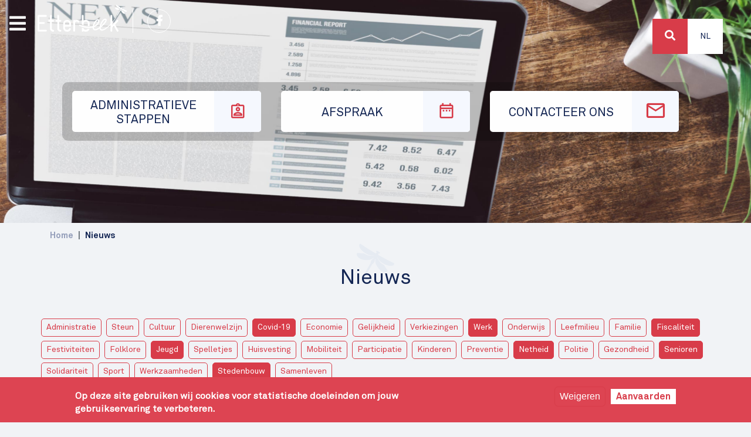

--- FILE ---
content_type: text/html; charset=UTF-8
request_url: https://etterbeek.brussels/nl/actualites?field_category_target_id%5B2%5D=89&field_category_target_id%5B4%5D=204&field_category_target_id%5B5%5D=220&field_category_target_id%5B6%5D=24&field_category_target_id%5B7%5D=221&field_category_target_id%5B8%5D=90&field_category_target_id%5B9%5D=241
body_size: 10767
content:

<!DOCTYPE html>
<html lang="nl" dir="ltr" prefix="content: http://purl.org/rss/1.0/modules/content/  dc: http://purl.org/dc/terms/  foaf: http://xmlns.com/foaf/0.1/  og: http://ogp.me/ns#  rdfs: http://www.w3.org/2000/01/rdf-schema#  schema: http://schema.org/  sioc: http://rdfs.org/sioc/ns#  sioct: http://rdfs.org/sioc/types#  skos: http://www.w3.org/2004/02/skos/core#  xsd: http://www.w3.org/2001/XMLSchema# ">
  <head>
    <meta charset="utf-8" />
<noscript><style>form.antibot * :not(.antibot-message) { display: none !important; }</style>
</noscript><link rel="canonical" href="https://etterbeek.brussels/nl/actualites" />
<meta name="robots" content="index, follow" />
<meta name="MobileOptimized" content="width" />
<meta name="HandheldFriendly" content="true" />
<meta name="viewport" content="width=device-width, initial-scale=1, shrink-to-fit=no" />
<style>div#sliding-popup, div#sliding-popup .eu-cookie-withdraw-banner, .eu-cookie-withdraw-tab {background: #DD4452} div#sliding-popup.eu-cookie-withdraw-wrapper { background: transparent; } #sliding-popup h1, #sliding-popup h2, #sliding-popup h3, #sliding-popup p, #sliding-popup label, #sliding-popup div, .eu-cookie-compliance-more-button, .eu-cookie-compliance-secondary-button, .eu-cookie-withdraw-tab { color: #ffffff;} .eu-cookie-withdraw-tab { border-color: #ffffff;}</style>
<meta http-equiv="x-ua-compatible" content="ie=edge" />
<link rel="icon" href="/sites/default/files/favicon.ico" type="image/vnd.microsoft.icon" />

    <title>Nieuws | Etterbeek</title>
      <!--<meta name="robots" content="noindex" />-->
    <link rel="stylesheet" media="all" href="/sites/default/files/css/css_1XTAevbd_W62uhvrikFZWfLnQGsh1AP3ubZz0wGDX1M.css" />
<link rel="stylesheet" media="all" href="/sites/default/files/css/css_J0m_qpzBMXmN4LwfsZMEjyr7wv7a2uMuo44jJLja69M.css" />

    

      
      <!-- Google tag (gtag.js) -->
      <script async src="https://www.googletagmanager.com/gtag/js?id=G-6DY48438VQ"></script>
      <script>
        window.dataLayer = window.dataLayer || [];
        function gtag(){dataLayer.push(arguments);}
        gtag('js', new Date());

        gtag('config', 'G-6DY48438VQ');
      </script>
  </head>
  <body class="layout-no-sidebars page-view-news path-actualites">
    <a href="#main-content" class="visually-hidden focusable skip-link">
      Overslaan en naar de inhoud gaan
    </a>
    
      <div class="dialog-off-canvas-main-canvas" data-off-canvas-main-canvas>
    <div id="respdebug"></div>
<div id="page-wrapper">
  <div id="page">
    <header id="header" class="header" role="banner" aria-label="Site kop">

  
    <div id="top-wrapper">
      
                  <div class="image single" style="background-image: url(https://etterbeek.brussels/sites/default/files/header/Actualites/Etterbeek_IMG_ACTUALITES.jpg); ">

          </div>

        
              <div class="views-element-container block block-views block-views-blockhome-header-picts-block" id="block-views-block-home-header-picts-block">
      <div><div class="view view-home-header-picts view-id-home_header_picts view-display-id-block js-view-dom-id-0f1f9beace8d7fa2fdb30c7490b35f879002ff6a8ebca87c4c152580392c3e4a">
  
    
      
      <div class="view-content row">
          <div class="views-row">
    


<div class="image" style="background-image: url(/sites/default/files/2021-02/Etterbeek_IMG_Home_3_0.jpg)">
  <div class="location">
    <i class="fas fa-map-marker-alt"></i>
    Jourdanplein
  </div>

</div>


  </div>

    </div>
  
          </div>
</div>

</div>
<div id="logo-wrapper">
    <a href="/nl" title="Home" rel="home" class="navbar-brand">
              <img src="/sites/default/files/logo-white.svg" alt="Home"  />
      
    </a>
  <div id="facebook-wrapper">
    <a href="https://www.facebook.com/1040etterbeek" target="_blank"><i class="fab fa-facebook-f"></i></a>
  </div>
</div>

<nav role="navigation" aria-labelledby="block-top-menu" id="block-top" class="block block-menu navigation menu--top">
            
  <h2 class="visually-hidden" id="block-top-menu">Top</h2>
  

        
<div class="menu-top-bkg">
        <ul id="block-top" class="clearfix nav">
                  <li class="nav-item">
        

                  <a href="/nl/administratieve-stappen" class="nav-link   nav-link--nl-administratieve-stappen">
            <span class="link-label">Administratieve stappen</span>
            <span class="icon-wrapper"><i class="et et-demarche"></i></span>

          </a>
                      </li>
                <li class="nav-item">
        

                  <a href="/nl/rdv/services" class="nav-link   nav-link--nl-rdv-services">
            <span class="link-label">Afspraak</span>
            <span class="icon-wrapper"><i class="et et-rdv"></i></span>

          </a>
                      </li>
                <li class="nav-item">
        

                  <a href="/nl/contact" class="nav-link  icon contact nav-link--nl-contact">
            <span class="link-label">Contacteer ons</span>
            <span class="icon-wrapper"><i class="et et-contact"></i></span>

          </a>
                      </li>
      </ul>
    
</div>


  </nav>


    </div>
          <div id="primary_menu">
          
<div id="bars">
  <i class="fas fa-bars"></i>
</div>
<div class="menu">


<div class="header">
  <div class="logo">
    <img src="/themes/custom/etterbeek_v2/images/logo-white.png" >
  </div>
  <div class="action">
    <i class="fas fa-times"></i>

  </div>
</div>
<div>
<nav role="navigation" aria-labelledby="block-navigationprincipale-menu" id="block-navigationprincipale" class="block block-menu navigation menu--main">
            
  <h2 class="sr-only" id="block-navigationprincipale-menu">Navigation principale</h2>
  

        
              <ul class="clearfix nav navbar-nav">
                    <li class="nav-item">
                          <a href="/nl" class="nav-link nav-link--nl" data-drupal-link-system-path="&lt;front&gt;">Home</a>
              </li>
                <li class="nav-item">
                          <a href="/nl/thema/welzijn-en-vrije-tijd" class="nav-link nav-link--nl-thema-welzijn-en-vrije-tijd" data-drupal-link-system-path="taxonomy/term/26">Welzijn en vrije tijd</a>
              </li>
                <li class="nav-item">
                          <a href="/nl/thema/werk-en-handel" class="nav-link nav-link--nl-thema-werk-en-handel" data-drupal-link-system-path="taxonomy/term/59">Werk en handel</a>
              </li>
                <li class="nav-item">
                          <a href="/nl/thema/leefmilieu-en-stedenbouw" class="nav-link nav-link--nl-thema-leefmilieu-en-stedenbouw" data-drupal-link-system-path="taxonomy/term/60">Leefmilieu en stedenbouw</a>
              </li>
                <li class="nav-item">
                          <a href="/nl/thema/huisvesting-en-mobiliteit" class="nav-link nav-link--nl-thema-huisvesting-en-mobiliteit" data-drupal-link-system-path="taxonomy/term/61">Huisvesting en mobiliteit</a>
              </li>
                <li class="nav-item">
                          <a href="/nl/thema/preventie-en-veiligheid" class="nav-link nav-link--nl-thema-preventie-en-veiligheid" data-drupal-link-system-path="taxonomy/term/62">Preventie en veiligheid</a>
              </li>
                <li class="nav-item">
                          <a href="/nl/thema/politiek-en-participatie" class="nav-link nav-link--nl-thema-politiek-en-participatie" data-drupal-link-system-path="taxonomy/term/63">Politiek en participatie</a>
              </li>
                <li class="nav-item active">
                          <a href="/nl/actualites" class="nav-link active nav-link--nl-actualites" data-drupal-link-system-path="actualites">Nieuws</a>
              </li>
                <li class="nav-item">
                          <a href="/nl/agenda" class="nav-link nav-link--nl-agenda" data-drupal-link-system-path="agenda">Agenda</a>
              </li>
                <li class="nav-item">
                          <a href="/nl/publicaties" class="nav-link nav-link--nl-publicaties" data-drupal-link-system-path="publications">Publicaties</a>
              </li>
        </ul>
  


  </nav>
</div>
</div>


      </div>
    
    <div id="top-header">

        <section class="row region region-top-header">
    
<div class="search-block-form block block-search block-search-form-block"  id="block-etterbeek-v2-search" role="search">
  <div id="search-wrapper">
    <div id="search-button">
      <a>
        <i class="fa fa-search"></i>
      </a>
    </div>
  </div>
  <div class="views-exposed-form block block-views block-views-exposed-filter-blockrecherche-page-1" data-drupal-selector="views-exposed-form-recherche-page-1" id="block-formulaireexposerecherchepage-1">
    
        
          <div class="content">
        
<form action="/nl/recherche" method="get" id="views-exposed-form-recherche-page-1" accept-charset="UTF-8">
  <div class="search-box">
  





  <div class="js-form-item js-form-type-search-api-autocomplete form-type-search-api-autocomplete js-form-item-search-api-fulltext form-item-search-api-fulltext form-no-label mb-3">
                    <input placeholder="Zoeken" data-drupal-selector="edit-search-api-fulltext" data-search-api-autocomplete-search="recherche" class="form-autocomplete form-control" data-autocomplete-path="/nl/search_api_autocomplete/recherche?display=page_1&amp;&amp;filter=search_api_fulltext" type="text" id="edit-search-api-fulltext" name="search_api_fulltext" value="" size="30" maxlength="128" />

                      </div>
<div data-drupal-selector="edit-actions" class="form-actions js-form-wrapper form-wrapper mb-3" id="edit-actions--2"><button data-drupal-selector="edit-submit-recherche" type="submit" id="edit-submit-recherche" value="Zoeken" class="button js-form-submit form-submit btn btn-primary">Zoeken</button>
</div>

</div>

</form>

      </div>
      </div>
</div>


<div class="language-switcher-language-url block block-language block-language-blocklanguage-interface" id="block-selecteurdelangue" role="navigation">
  
    
      <div class="content">
      


  <div class="dropdown ">
    <a class="btn  dropdown-toggle" href="#" role="button" id="dropdownLanguageLink" data-toggle="dropdown"
       aria-haspopup="true" aria-expanded="false" >
      Nl
    </a>

    <div class="dropdown-menu dropdown-menu-right" aria-labelledby="dropdownLanguageLink">          <span hreflang="fr" data-drupal-link-query="{&quot;field_category_target_id&quot;:{&quot;2&quot;:&quot;89&quot;,&quot;4&quot;:&quot;204&quot;,&quot;5&quot;:&quot;220&quot;,&quot;6&quot;:&quot;24&quot;,&quot;7&quot;:&quot;221&quot;,&quot;8&quot;:&quot;90&quot;,&quot;9&quot;:&quot;241&quot;}}" data-drupal-link-system-path="actualites" class="fr nav-link dropdown-item">
            <a href="/fr/actualites?field_category_target_id%5B2%5D=89&amp;field_category_target_id%5B4%5D=204&amp;field_category_target_id%5B5%5D=220&amp;field_category_target_id%5B6%5D=24&amp;field_category_target_id%5B7%5D=221&amp;field_category_target_id%5B8%5D=90&amp;field_category_target_id%5B9%5D=241" class="language-link" hreflang="fr" data-drupal-link-query="{&quot;field_category_target_id&quot;:{&quot;2&quot;:&quot;89&quot;,&quot;4&quot;:&quot;204&quot;,&quot;5&quot;:&quot;220&quot;,&quot;6&quot;:&quot;24&quot;,&quot;7&quot;:&quot;221&quot;,&quot;8&quot;:&quot;90&quot;,&quot;9&quot;:&quot;241&quot;}}" data-drupal-link-system-path="actualites">Fr</a>
          </span>
        </div>
  </div>



    </div>
  </div>

  </section>

    </div>
      </header>
          <div class="highlighted">
        <aside class="container section clearfix" role="complementary">
            <div data-drupal-messages-fallback class="hidden"></div>


        </aside>
      </div>
                    <div id="main-wrapper" class="layout-main-wrapper clearfix">
              <div id="main" class="container">
            <div id="block-etterbeek-v2-breadcrumbs" class="block block-system block-system-breadcrumb-block">
  
    
      <div class="content">
      

  <nav role="navigation" aria-label="breadcrumb">
    <ol class="breadcrumb">
                  <li class="breadcrumb-item">
          <a href="/nl">Home</a>
        </li>
                        <li class="breadcrumb-item active">
          Nieuws
        </li>
              </ol>
  </nav>

    </div>
  </div>



          <div>
            <div class="title-wrapper">
              <svg id="bcaedb67-cf38-49b2-935d-45ac54b52507"  xmlns="http://www.w3.org/2000/svg"
     xmlns:xlink="http://www.w3.org/1999/xlink" width="55.39mm" height="50.8mm" viewBox="0 0 157 144">
  <defs>
    <mask id="b6d56738-c4c2-47a8-98b1-66dc35a23730" x="0" y="-2" width="157" height="146" maskUnits="userSpaceOnUse">
      <g transform="translate(0 0)">
        <g id="a0539152-e9ba-4811-abf5-d96e8c356df6" >
          <polygon id="b68ff673-95e4-4029-a89c-fd9fa169846d"  points="0 -2 157 -2 157 142 0 142 0 -2"
                   style="fill:#fff;fill-rule:evenodd"/>
        </g>
      </g>
    </mask>
  </defs>
  <g style="mask:url(#b6d56738-c4c2-47a8-98b1-66dc35a23730)">
    <path id="e2da5322-69e1-4496-b6a8-ad7c2101868d"
          d="M91,31.77a5.24,5.24,0,0,0-4-.52,2.85,2.85,0,0,0-1.38-2,2.94,2.94,0,0,0-2.94,5.1,3,3,0,0,0,.81.28,5.28,5.28,0,0,0-.23,3,7.86,7.86,0,0,0-4.51,2.47C75.63,38.22,29.38,10.33,17.85,1.22,8.67-6-.46,20.4,43.82,43.43c10.87,5.64,23.12,5.15,30,4.21-.07.17-.14.32-.21.48-5.12,1.17-20.46,3.81-34-2.77C36.2,43.68,33.1,42,30.26,40.24c-10.61-.39-20.21-.94-25.2-1.77-11.59-1.91-5.79,33.07,44,29.2C57.3,67,64.62,62.9,70.2,58.58A16.52,16.52,0,0,0,70,62c-3.07.66-6.66,3.64-9.21,8.07-2.15,3.74-3,7.62-2.69,10.55L25.42,137.3c-1.32,2.29-.8,5.08,1.16,6.22s4.63.19,6-2.11L65.18,84.75c2.71-1.15,5.61-3.87,7.77-7.61,2.55-4.43,3.33-9,2.37-12a17,17,0,0,0,2.86-1.92c-1,7-.85,15.42,2.7,22.87,21.56,45.16,54.7,32.7,47.25,23.59-3.21-3.91-8.49-12-14.13-21-2.9-1.62-5.94-3.46-9.1-5.6C92.45,74.65,87.06,60,85.51,55l.31-.42C88.46,61,94.16,71.9,104.46,78.51c42.05,26.92,60.32,5.77,49.47,1.43-13.64-5.45-60.86-31.62-64-33.37a7.86,7.86,0,0,0-.11-5.15,5.46,5.46,0,0,0,2.45-1.69,2.91,2.91,0,0,0,.64.57,2.94,2.94,0,0,0,4-1.08,3,3,0,0,0-1.07-4,2.91,2.91,0,0,0-2.42-.2A5.23,5.23,0,0,0,91,31.77Z"
          transform="translate(0 0)" style="fill:#fff;fill-rule:evenodd;opacity:0.0501069575548172;isolation:isolate"/>
  </g>
</svg>
              <h1 class="title">Nieuws</h1>
            </div>

          </div>
          <div class="row row-offcanvas row-offcanvas-left clearfix">
              <main class="main-content col" id="content" role="main" >
                <section class="section">
                  <a id="main-content" tabindex="-1"></a>
                    <div class="views-exposed-form bef-exposed-form block block-views block-views-exposed-filter-blocknews-page-1" data-bef-auto-submit-full-form="" data-bef-auto-submit="" data-bef-auto-submit-delay="500" data-drupal-selector="views-exposed-form-news-page-1" id="block-formulaireexposenewspage-1">
  
    
      <div class="content">
      
<form action="/nl/actualites" method="get" id="views-exposed-form-news-page-1" accept-charset="UTF-8">
  <div class="row">
  





  <div class="js-form-item js-form-type-select form-type-select js-form-item-field-category-target-id form-item-field-category-target-id mb-3">
          
                    <input type="hidden" name="field_category_target_id[90]" value="90" />
<input type="hidden" name="field_category_target_id[204]" value="204" />
<input type="hidden" name="field_category_target_id[241]" value="241" />
<input type="hidden" name="field_category_target_id[89]" value="89" />
<input type="hidden" name="field_category_target_id[221]" value="221" />
<input type="hidden" name="field_category_target_id[220]" value="220" />
<input type="hidden" name="field_category_target_id[24]" value="24" />
<div class="bef-links-use-ajax form-select bef-links" data-drupal-selector="edit-field-category-target-id" multiple="multiple" name="field_category_target_id" id="edit-field-category-target-id--2" size="9">
                    <ul><li><a href="/nl/actualites?field_category_target_id%5B2%5D=89&amp;field_category_target_id%5B4%5D=204&amp;field_category_target_id%5B5%5D=220&amp;field_category_target_id%5B6%5D=24&amp;field_category_target_id%5B7%5D=221&amp;field_category_target_id%5B8%5D=90&amp;field_category_target_id%5B9%5D=241&amp;field_category_target_id%5B10%5D=206" id="edit-field-category-target-id-206" name="field_category_target_id[206]" class="bef-link">Administratie</a>                      <li><a href="/nl/actualites?field_category_target_id%5B2%5D=89&amp;field_category_target_id%5B4%5D=204&amp;field_category_target_id%5B5%5D=220&amp;field_category_target_id%5B6%5D=24&amp;field_category_target_id%5B7%5D=221&amp;field_category_target_id%5B8%5D=90&amp;field_category_target_id%5B9%5D=241&amp;field_category_target_id%5B10%5D=216" id="edit-field-category-target-id-216" name="field_category_target_id[216]" class="bef-link">Steun</a>                      <li><a href="/nl/actualites?field_category_target_id%5B2%5D=89&amp;field_category_target_id%5B4%5D=204&amp;field_category_target_id%5B5%5D=220&amp;field_category_target_id%5B6%5D=24&amp;field_category_target_id%5B7%5D=221&amp;field_category_target_id%5B8%5D=90&amp;field_category_target_id%5B9%5D=241&amp;field_category_target_id%5B10%5D=217" id="edit-field-category-target-id-217" name="field_category_target_id[217]" class="bef-link">Cultuur</a>                      <li><a href="/nl/actualites?field_category_target_id%5B2%5D=89&amp;field_category_target_id%5B4%5D=204&amp;field_category_target_id%5B5%5D=220&amp;field_category_target_id%5B6%5D=24&amp;field_category_target_id%5B7%5D=221&amp;field_category_target_id%5B8%5D=90&amp;field_category_target_id%5B9%5D=241&amp;field_category_target_id%5B10%5D=22" id="edit-field-category-target-id-22" name="field_category_target_id[22]" class="bef-link">Dierenwelzijn</a>                      <li><a href="/nl/actualites?field_category_target_id%5B2%5D=89&amp;field_category_target_id%5B4%5D=204&amp;field_category_target_id%5B5%5D=220&amp;field_category_target_id%5B6%5D=24&amp;field_category_target_id%5B7%5D=221&amp;field_category_target_id%5B9%5D=241" id="edit-field-category-target-id-90" name="field_category_target_id[90]" class="bef-link bef-link--selected">Covid-19</a>                      <li><a href="/nl/actualites?field_category_target_id%5B2%5D=89&amp;field_category_target_id%5B4%5D=204&amp;field_category_target_id%5B5%5D=220&amp;field_category_target_id%5B6%5D=24&amp;field_category_target_id%5B7%5D=221&amp;field_category_target_id%5B8%5D=90&amp;field_category_target_id%5B9%5D=241&amp;field_category_target_id%5B10%5D=205" id="edit-field-category-target-id-205" name="field_category_target_id[205]" class="bef-link">Economie</a>                      <li><a href="/nl/actualites?field_category_target_id%5B2%5D=89&amp;field_category_target_id%5B4%5D=204&amp;field_category_target_id%5B5%5D=220&amp;field_category_target_id%5B6%5D=24&amp;field_category_target_id%5B7%5D=221&amp;field_category_target_id%5B8%5D=90&amp;field_category_target_id%5B9%5D=241&amp;field_category_target_id%5B10%5D=228" id="edit-field-category-target-id-228" name="field_category_target_id[228]" class="bef-link">Gelijkheid</a>                      <li><a href="/nl/actualites?field_category_target_id%5B2%5D=89&amp;field_category_target_id%5B4%5D=204&amp;field_category_target_id%5B5%5D=220&amp;field_category_target_id%5B6%5D=24&amp;field_category_target_id%5B7%5D=221&amp;field_category_target_id%5B8%5D=90&amp;field_category_target_id%5B9%5D=241&amp;field_category_target_id%5B10%5D=240" id="edit-field-category-target-id-240" name="field_category_target_id[240]" class="bef-link">Verkiezingen</a>                      <li><a href="/nl/actualites?field_category_target_id%5B2%5D=89&amp;field_category_target_id%5B5%5D=220&amp;field_category_target_id%5B6%5D=24&amp;field_category_target_id%5B7%5D=221&amp;field_category_target_id%5B8%5D=90&amp;field_category_target_id%5B9%5D=241" id="edit-field-category-target-id-204" name="field_category_target_id[204]" class="bef-link bef-link--selected">Werk</a>                      <li><a href="/nl/actualites?field_category_target_id%5B2%5D=89&amp;field_category_target_id%5B4%5D=204&amp;field_category_target_id%5B5%5D=220&amp;field_category_target_id%5B6%5D=24&amp;field_category_target_id%5B7%5D=221&amp;field_category_target_id%5B8%5D=90&amp;field_category_target_id%5B9%5D=241&amp;field_category_target_id%5B10%5D=214" id="edit-field-category-target-id-214" name="field_category_target_id[214]" class="bef-link">Onderwijs</a>                      <li><a href="/nl/actualites?field_category_target_id%5B2%5D=89&amp;field_category_target_id%5B4%5D=204&amp;field_category_target_id%5B5%5D=220&amp;field_category_target_id%5B6%5D=24&amp;field_category_target_id%5B7%5D=221&amp;field_category_target_id%5B8%5D=90&amp;field_category_target_id%5B9%5D=241&amp;field_category_target_id%5B10%5D=23" id="edit-field-category-target-id-23" name="field_category_target_id[23]" class="bef-link">Leefmilieu</a>                      <li><a href="/nl/actualites?field_category_target_id%5B2%5D=89&amp;field_category_target_id%5B4%5D=204&amp;field_category_target_id%5B5%5D=220&amp;field_category_target_id%5B6%5D=24&amp;field_category_target_id%5B7%5D=221&amp;field_category_target_id%5B8%5D=90&amp;field_category_target_id%5B9%5D=241&amp;field_category_target_id%5B10%5D=243" id="edit-field-category-target-id-243" name="field_category_target_id[243]" class="bef-link">Familie</a>                      <li><a href="/nl/actualites?field_category_target_id%5B2%5D=89&amp;field_category_target_id%5B4%5D=204&amp;field_category_target_id%5B5%5D=220&amp;field_category_target_id%5B6%5D=24&amp;field_category_target_id%5B7%5D=221&amp;field_category_target_id%5B8%5D=90" id="edit-field-category-target-id-241" name="field_category_target_id[241]" class="bef-link bef-link--selected">Fiscaliteit</a>                      <li><a href="/nl/actualites?field_category_target_id%5B2%5D=89&amp;field_category_target_id%5B4%5D=204&amp;field_category_target_id%5B5%5D=220&amp;field_category_target_id%5B6%5D=24&amp;field_category_target_id%5B7%5D=221&amp;field_category_target_id%5B8%5D=90&amp;field_category_target_id%5B9%5D=241&amp;field_category_target_id%5B10%5D=219" id="edit-field-category-target-id-219" name="field_category_target_id[219]" class="bef-link">Festiviteiten</a>                      <li><a href="/nl/actualites?field_category_target_id%5B2%5D=89&amp;field_category_target_id%5B4%5D=204&amp;field_category_target_id%5B5%5D=220&amp;field_category_target_id%5B6%5D=24&amp;field_category_target_id%5B7%5D=221&amp;field_category_target_id%5B8%5D=90&amp;field_category_target_id%5B9%5D=241&amp;field_category_target_id%5B10%5D=21" id="edit-field-category-target-id-21" name="field_category_target_id[21]" class="bef-link">Folklore</a>                      <li><a href="/nl/actualites?field_category_target_id%5B4%5D=204&amp;field_category_target_id%5B5%5D=220&amp;field_category_target_id%5B6%5D=24&amp;field_category_target_id%5B7%5D=221&amp;field_category_target_id%5B8%5D=90&amp;field_category_target_id%5B9%5D=241" id="edit-field-category-target-id-89" name="field_category_target_id[89]" class="bef-link bef-link--selected">Jeugd</a>                      <li><a href="/nl/actualites?field_category_target_id%5B2%5D=89&amp;field_category_target_id%5B4%5D=204&amp;field_category_target_id%5B5%5D=220&amp;field_category_target_id%5B6%5D=24&amp;field_category_target_id%5B7%5D=221&amp;field_category_target_id%5B8%5D=90&amp;field_category_target_id%5B9%5D=241&amp;field_category_target_id%5B10%5D=213" id="edit-field-category-target-id-213" name="field_category_target_id[213]" class="bef-link">Spelletjes</a>                      <li><a href="/nl/actualites?field_category_target_id%5B2%5D=89&amp;field_category_target_id%5B4%5D=204&amp;field_category_target_id%5B5%5D=220&amp;field_category_target_id%5B6%5D=24&amp;field_category_target_id%5B7%5D=221&amp;field_category_target_id%5B8%5D=90&amp;field_category_target_id%5B9%5D=241&amp;field_category_target_id%5B10%5D=225" id="edit-field-category-target-id-225" name="field_category_target_id[225]" class="bef-link">Huisvesting</a>                      <li><a href="/nl/actualites?field_category_target_id%5B2%5D=89&amp;field_category_target_id%5B4%5D=204&amp;field_category_target_id%5B5%5D=220&amp;field_category_target_id%5B6%5D=24&amp;field_category_target_id%5B7%5D=221&amp;field_category_target_id%5B8%5D=90&amp;field_category_target_id%5B9%5D=241&amp;field_category_target_id%5B10%5D=208" id="edit-field-category-target-id-208" name="field_category_target_id[208]" class="bef-link">Mobiliteit</a>                      <li><a href="/nl/actualites?field_category_target_id%5B2%5D=89&amp;field_category_target_id%5B4%5D=204&amp;field_category_target_id%5B5%5D=220&amp;field_category_target_id%5B6%5D=24&amp;field_category_target_id%5B7%5D=221&amp;field_category_target_id%5B8%5D=90&amp;field_category_target_id%5B9%5D=241&amp;field_category_target_id%5B10%5D=20" id="edit-field-category-target-id-20" name="field_category_target_id[20]" class="bef-link">Participatie</a>                      <li><a href="/nl/actualites?field_category_target_id%5B2%5D=89&amp;field_category_target_id%5B4%5D=204&amp;field_category_target_id%5B5%5D=220&amp;field_category_target_id%5B6%5D=24&amp;field_category_target_id%5B7%5D=221&amp;field_category_target_id%5B8%5D=90&amp;field_category_target_id%5B9%5D=241&amp;field_category_target_id%5B10%5D=232" id="edit-field-category-target-id-232" name="field_category_target_id[232]" class="bef-link">Kinderen</a>                      <li><a href="/nl/actualites?field_category_target_id%5B2%5D=89&amp;field_category_target_id%5B4%5D=204&amp;field_category_target_id%5B5%5D=220&amp;field_category_target_id%5B6%5D=24&amp;field_category_target_id%5B7%5D=221&amp;field_category_target_id%5B8%5D=90&amp;field_category_target_id%5B9%5D=241&amp;field_category_target_id%5B10%5D=215" id="edit-field-category-target-id-215" name="field_category_target_id[215]" class="bef-link">Preventie</a>                      <li><a href="/nl/actualites?field_category_target_id%5B2%5D=89&amp;field_category_target_id%5B4%5D=204&amp;field_category_target_id%5B5%5D=220&amp;field_category_target_id%5B6%5D=24&amp;field_category_target_id%5B8%5D=90&amp;field_category_target_id%5B9%5D=241" id="edit-field-category-target-id-221" name="field_category_target_id[221]" class="bef-link bef-link--selected">Netheid</a>                      <li><a href="/nl/actualites?field_category_target_id%5B2%5D=89&amp;field_category_target_id%5B4%5D=204&amp;field_category_target_id%5B5%5D=220&amp;field_category_target_id%5B6%5D=24&amp;field_category_target_id%5B7%5D=221&amp;field_category_target_id%5B8%5D=90&amp;field_category_target_id%5B9%5D=241&amp;field_category_target_id%5B10%5D=218" id="edit-field-category-target-id-218" name="field_category_target_id[218]" class="bef-link">Politie</a>                      <li><a href="/nl/actualites?field_category_target_id%5B2%5D=89&amp;field_category_target_id%5B4%5D=204&amp;field_category_target_id%5B5%5D=220&amp;field_category_target_id%5B6%5D=24&amp;field_category_target_id%5B7%5D=221&amp;field_category_target_id%5B8%5D=90&amp;field_category_target_id%5B9%5D=241&amp;field_category_target_id%5B10%5D=87" id="edit-field-category-target-id-87" name="field_category_target_id[87]" class="bef-link">Gezondheid</a>                      <li><a href="/nl/actualites?field_category_target_id%5B2%5D=89&amp;field_category_target_id%5B4%5D=204&amp;field_category_target_id%5B6%5D=24&amp;field_category_target_id%5B7%5D=221&amp;field_category_target_id%5B8%5D=90&amp;field_category_target_id%5B9%5D=241" id="edit-field-category-target-id-220" name="field_category_target_id[220]" class="bef-link bef-link--selected">Senioren</a>                      <li><a href="/nl/actualites?field_category_target_id%5B2%5D=89&amp;field_category_target_id%5B4%5D=204&amp;field_category_target_id%5B5%5D=220&amp;field_category_target_id%5B6%5D=24&amp;field_category_target_id%5B7%5D=221&amp;field_category_target_id%5B8%5D=90&amp;field_category_target_id%5B9%5D=241&amp;field_category_target_id%5B10%5D=260" id="edit-field-category-target-id-260" name="field_category_target_id[260]" class="bef-link">Solidariteit</a>                      <li><a href="/nl/actualites?field_category_target_id%5B2%5D=89&amp;field_category_target_id%5B4%5D=204&amp;field_category_target_id%5B5%5D=220&amp;field_category_target_id%5B6%5D=24&amp;field_category_target_id%5B7%5D=221&amp;field_category_target_id%5B8%5D=90&amp;field_category_target_id%5B9%5D=241&amp;field_category_target_id%5B10%5D=209" id="edit-field-category-target-id-209" name="field_category_target_id[209]" class="bef-link">Sport</a>                      <li><a href="/nl/actualites?field_category_target_id%5B2%5D=89&amp;field_category_target_id%5B4%5D=204&amp;field_category_target_id%5B5%5D=220&amp;field_category_target_id%5B6%5D=24&amp;field_category_target_id%5B7%5D=221&amp;field_category_target_id%5B8%5D=90&amp;field_category_target_id%5B9%5D=241&amp;field_category_target_id%5B10%5D=88" id="edit-field-category-target-id-88" name="field_category_target_id[88]" class="bef-link">Werkzaamheden</a>                      <li><a href="/nl/actualites?field_category_target_id%5B2%5D=89&amp;field_category_target_id%5B4%5D=204&amp;field_category_target_id%5B5%5D=220&amp;field_category_target_id%5B7%5D=221&amp;field_category_target_id%5B8%5D=90&amp;field_category_target_id%5B9%5D=241" id="edit-field-category-target-id-24" name="field_category_target_id[24]" class="bef-link bef-link--selected">Stedenbouw</a>                      <li><a href="/nl/actualites?field_category_target_id%5B2%5D=89&amp;field_category_target_id%5B4%5D=204&amp;field_category_target_id%5B5%5D=220&amp;field_category_target_id%5B6%5D=24&amp;field_category_target_id%5B7%5D=221&amp;field_category_target_id%5B8%5D=90&amp;field_category_target_id%5B9%5D=241&amp;field_category_target_id%5B10%5D=259" id="edit-field-category-target-id-259" name="field_category_target_id[259]" class="bef-link">Samenleven</a></li></ul>      </div>

                      </div>
<div data-drupal-selector="edit-actions" class="form-actions js-form-wrapper form-wrapper mb-3" id="edit-actions--3"><button data-bef-auto-submit-click="" class="js-hide button js-form-submit form-submit btn btn-primary" data-drupal-selector="edit-submit-news-2" type="submit" id="edit-submit-news--2" value="Apply">Apply</button>
</div>

</div>

</form>

    </div>
  </div>
<div id="block-etterbeek-v2-content" class="block block-system block-system-main-block">
  
    
      <div class="content">
      <div class="views-element-container"><div class="view view-news view-id-news view-display-id-page_1 js-view-dom-id-29bdb8bad370fb395b923082df49de952a58509dc6243ad9a00ba94cacf4c25f">
  
    
      
      <div class="view-content row wall">
      <div data-drupal-views-infinite-scroll-content-wrapper class="views-infinite-scroll-content-wrapper clearfix">



    <div class="col-md-4 views-row">
    
<div class="news" data-type="">
  <div class="image">
      <a href="/nl/nieuws/fiscaliteit/2026-01-15/een-gerichte-taxshift-om-de-gemeentelijke-financien-in-evenwicht-te"><img loading="lazy" src="/sites/default/files/styles/thumb/public/actualites/images/2026-01/20260208_IJ_taxshift_shutterstock_2647185817_news.jpg?itok=Kh2Ldd1q" width="480" height="480" alt="" typeof="foaf:Image" class="image-style-thumb" />

</a>

    <div class="category">
      <a href="/nl/taxonomy/term/241" hreflang="nl">Fiscaliteit</a>
      
    </div>
  </div>
  <div class="header">
    <div class="infos">

    </div>

    <div class="title">
      <a href="/nl/nieuws/fiscaliteit/2026-01-15/een-gerichte-taxshift-om-de-gemeentelijke-financien-in-evenwicht-te" hreflang="nl">Een gerichte taxshift om de gemeentelijke financiën in evenwicht te brengen</a>
    </div>
    <div class="description">
      <p>Het college van burgemeester en schepenen past de lokale fiscaliteit aan om de kwaliteit van de openbare diensten en de investeringscapaciteit van de gemeente te blijven garanderen.</p>
    </div>
  </div>
</div>




  </div>
    <div class="col-md-4 views-row">
    
<div class="news" data-type="">
  <div class="image">
      <a href="/nl/nieuws/werk/2026-01-14/einde-van-het-recht-op-werkloosheidsuitkeringen-versterkte-begeleiding-bij"><img loading="lazy" src="/sites/default/files/styles/thumb/public/actualites/images/2026-01/20260112_IJ_Accueil_Chomeur_CPAS.jpg?itok=2nTxwSuK" width="480" height="480" alt="" typeof="foaf:Image" class="image-style-thumb" />

</a>

    <div class="category">
      <a href="/nl/taxonomy/term/204" hreflang="nl">Werk</a>
      
    </div>
  </div>
  <div class="header">
    <div class="infos">

    </div>

    <div class="title">
      <a href="/nl/nieuws/werk/2026-01-14/einde-van-het-recht-op-werkloosheidsuitkeringen-versterkte-begeleiding-bij" hreflang="nl">Einde van het recht op werkloosheidsuitkeringen: versterkte begeleiding bij het OCMW</a>
    </div>
    <div class="description">
      <p>Er is extra onthaal en begeleiding voorzien.</p>
    </div>
  </div>
</div>




  </div>
    <div class="col-md-4 views-row">
    
<div class="news" data-type="">
  <div class="image">
      <a href="/nl/nieuws/jeugd/2026-01-12/stages-om-te-ontdekken-te-groeien-en-te-bloeien"><img loading="lazy" src="/sites/default/files/styles/thumb/public/actualites/images/2026-01/stages-jeunesses_shutterstock_1899235597_news_0.jpg?itok=eDbE0SkV" width="480" height="480" alt="" typeof="foaf:Image" class="image-style-thumb" />

</a>

    <div class="category">
      <a href="/nl/taxonomy/term/89" hreflang="nl">Jeugd</a>
      
    </div>
  </div>
  <div class="header">
    <div class="infos">

    </div>

    <div class="title">
      <a href="/nl/nieuws/jeugd/2026-01-12/stages-om-te-ontdekken-te-groeien-en-te-bloeien" hreflang="nl">Stages om te ontdekken, te groeien en te bloeien</a>
    </div>
    <div class="description">
      <p>De nieuwe catalogus 2026 van de creatieve en ontwikkelingsstages staat online.</p>
    </div>
  </div>
</div>




  </div>
    <div class="col-md-4 views-row">
    
<div class="news" data-type="">
  <div class="image">
      <a href="/nl/nieuws/netheid/2025-12-17/de-nieuwjaarswensen-van-de-netheidsambtenaren"><img loading="lazy" src="/sites/default/files/styles/thumb/public/actualites/images/2025-12/carbage-colectors_shutterstock_2572711435_news.jpg?itok=AlM8J3Yx" width="480" height="480" alt="" typeof="foaf:Image" class="image-style-thumb" />

</a>

    <div class="category">
      <a href="/nl/taxonomy/term/221" hreflang="nl">Netheid</a>
      
    </div>
  </div>
  <div class="header">
    <div class="infos">

    </div>

    <div class="title">
      <a href="/nl/nieuws/netheid/2025-12-17/de-nieuwjaarswensen-van-de-netheidsambtenaren" hreflang="nl">De nieuwjaarswensen van de netheidsambtenaren</a>
    </div>
    <div class="description">
      <p>Ze mogen bij jou thuis langskomen tussen 16 december 2025 en 5 januari 2026.</p>
    </div>
  </div>
</div>




  </div>
    <div class="col-md-4 views-row">
    
<div class="news" data-type="">
  <div class="image">
      <a href="/nl/nieuws/jeugd/2025-11-24/dit-jaar-ben-jij-sinterklaas"><img loading="lazy" src="/sites/default/files/styles/thumb/public/actualites/images/2025-11/give-hotte_shutterstock_2491656859_news.jpg?itok=Io2cTr4x" width="480" height="480" alt="" typeof="foaf:Image" class="image-style-thumb" />

</a>

    <div class="category">
      <a href="/nl/taxonomy/term/89" hreflang="nl">Jeugd</a>
      
    </div>
  </div>
  <div class="header">
    <div class="infos">

    </div>

    <div class="title">
      <a href="/nl/nieuws/jeugd/2025-11-24/dit-jaar-ben-jij-sinterklaas" hreflang="nl">Dit jaar ben jij Sinterklaas!</a>
    </div>
    <div class="description">
      <p>Van 24 november tot 15 december 2025 kan je oud speelgoed naar het gemeentehuis brengen.</p>
    </div>
  </div>
</div>




  </div>
    <div class="col-md-4 views-row">
    
<div class="news" data-type="">
  <div class="image">
      <a href="/nl/nieuws/jeugd/2025-10-16/maak-kennis-met-de-kunst-van-de-retorica"><img loading="lazy" src="/sites/default/files/styles/thumb/public/actualites/images/2025-10/20251010_ECRANS_LAB%20ORATOIRE_NOVEMBRE-2025.jpg?itok=vxRC_HLJ" width="480" height="480" alt="" typeof="foaf:Image" class="image-style-thumb" />

</a>

    <div class="category">
      <a href="/nl/taxonomy/term/89" hreflang="nl">Jeugd</a>
      
    </div>
  </div>
  <div class="header">
    <div class="infos">

    </div>

    <div class="title">
      <a href="/nl/nieuws/jeugd/2025-10-16/maak-kennis-met-de-kunst-van-de-retorica" hreflang="nl">Maak kennis met de kunst van de retorica</a>
    </div>
    <div class="description">
      <p>De derde editie van “Lab’Oratoire d’Etterbeek” voor jongeren tussen 17 en 25 jaar, van 5 tot 26 november 2025. Schrijf je snel in!</p>
    </div>
  </div>
</div>




  </div>
    <div class="col-md-4 views-row">
    
<div class="news" data-type="">
  <div class="image">
      <a href="/nl/nieuws/werk/2025-10-13/good-job-etterbeek-werk-binnen-handbereik"><img loading="lazy" src="/sites/default/files/styles/thumb/public/actualites/images/2025-10/good-job-site-communal_banner-news.png?itok=QjOaqnyq" width="480" height="480" alt="" typeof="foaf:Image" class="image-style-thumb" />

</a>

    <div class="category">
      <a href="/nl/taxonomy/term/204" hreflang="nl">Werk</a>
      
    </div>
  </div>
  <div class="header">
    <div class="infos">

    </div>

    <div class="title">
      <a href="/nl/nieuws/werk/2025-10-13/good-job-etterbeek-werk-binnen-handbereik" hreflang="nl">Good Job Etterbeek: werk binnen handbereik!</a>
    </div>
    <div class="description">
      <p>Het Jobhuis van Etterbeek en zijn partners nodigen je uit voor de 5e editie van Good Job Etterbeek.</p>
    </div>
  </div>
</div>




  </div>
    <div class="col-md-4 views-row">
    
<div class="news" data-type="">
  <div class="image">
      <a href="/nl/nieuws/netheid/2025-10-08/etterbeek-doet-mee-aan-de-netheidstriatlon"><img loading="lazy" src="/sites/default/files/styles/thumb/public/actualites/images/2025-10/TRIATHLON%20comm_news.jpg?itok=-NGy0fyg" width="480" height="480" alt="" typeof="foaf:Image" class="image-style-thumb" />

</a>

    <div class="category">
      <a href="/nl/taxonomy/term/221" hreflang="nl">Netheid</a>
      
    </div>
  </div>
  <div class="header">
    <div class="infos">

    </div>

    <div class="title">
      <a href="/nl/nieuws/netheid/2025-10-08/etterbeek-doet-mee-aan-de-netheidstriatlon" hreflang="nl">Etterbeek doet mee aan de Netheidstriatlon</a>
    </div>
    <div class="description">
      <p>Een campagne van het Gewest om Brusselaars beter te doen sorteren.</p>
    </div>
  </div>
</div>




  </div>
    <div class="col-md-4 views-row">
    
<div class="news" data-type="">
  <div class="image">
      <a href="/nl/nieuws/netheid/2025-09-05/doe-mee-aan-de-grote-cleanup-op-20-september"><img loading="lazy" src="/sites/default/files/styles/thumb/public/actualites/images/2025-09/clean-up-day-etterbeek%C2%A9etterbeek.brussels.jpg?itok=dk2FetJA" width="480" height="480" alt="" typeof="foaf:Image" class="image-style-thumb" />

</a>

    <div class="category">
      <a href="/nl/taxonomy/term/221" hreflang="nl">Netheid</a>
      
    </div>
  </div>
  <div class="header">
    <div class="infos">

    </div>

    <div class="title">
      <a href="/nl/nieuws/netheid/2025-09-05/doe-mee-aan-de-grote-cleanup-op-20-september" hreflang="nl">Doe mee aan de grote Cleanup op 20 september</a>
    </div>
    <div class="description">
      <p>Etterbeek organiseert een grote stratenschoonmaak met de inwoners. De start is op het Jourdanplein.</p>
    </div>
  </div>
</div>




  </div>
    <div class="col-md-4 views-row">
    
<div class="news" data-type="">
  <div class="image">
      <a href="/nl/nieuws/senioren/2025-09-05/twee-weken-boordevol-activiteiten-voor-senioren"><img loading="lazy" src="/sites/default/files/styles/thumb/public/actualites/images/2025-09/20250901_quinzaines-des-ain%C3%A9s_news.jpg?itok=4XeBZthv" width="480" height="480" alt="" typeof="foaf:Image" class="image-style-thumb" />

</a>

    <div class="category">
      <a href="/nl/taxonomy/term/220" hreflang="nl">Senioren</a>
      
    </div>
  </div>
  <div class="header">
    <div class="infos">

    </div>

    <div class="title">
      <a href="/nl/nieuws/senioren/2025-09-05/twee-weken-boordevol-activiteiten-voor-senioren" hreflang="nl">Twee weken boordevol activiteiten voor senioren</a>
    </div>
    <div class="description">
      <p>“Veertiendaagse van de senioren” is terug van 22 september tot 5 oktober, met 14 gratis activiteiten die speciaal zijn bedoeld voor 65-plussers.</p>
    </div>
  </div>
</div>




  </div>
    <div class="col-md-4 views-row">
    
<div class="news" data-type="">
  <div class="image">
      <a href="/nl/nieuws/jeugd/2025-09-03/de-inschrijvingen-voor-de-vgc-stages-starten-op-maandag-8-september"><img loading="lazy" src="/sites/default/files/styles/thumb/public/actualites/images/2025-09/SpeelpeinenVGC2017-010_news.jpg?itok=HELbOZV7" width="480" height="480" alt="" typeof="foaf:Image" class="image-style-thumb" />

</a>

    <div class="category">
      <a href="/nl/taxonomy/term/89" hreflang="nl">Jeugd</a>
      
    </div>
  </div>
  <div class="header">
    <div class="infos">

    </div>

    <div class="title">
      <a href="/nl/nieuws/jeugd/2025-09-03/de-inschrijvingen-voor-de-vgc-stages-starten-op-maandag-8-september" hreflang="nl">De inschrijvingen voor de VGC-stages starten op maandag 8 september!</a>
    </div>
    <div class="description">
      <p>De Vlaamse Gemeenschapscommissie organiseert vakantiestages in samenwerking met de Nederlandstalige scholen van Brussel.</p>
    </div>
  </div>
</div>




  </div>
    <div class="col-md-4 views-row">
    
<div class="news" data-type="">
  <div class="image">
      <a href="/nl/nieuws/jeugd/2025-09-01/terug-naar-school-subsidies-om-aan-te-vragen-en-stages-in-het-vooruitzicht"><img loading="lazy" src="/sites/default/files/styles/thumb/public/actualites/images/2025-09/shutterstock_1169507017.jpg?itok=0NA76wIg" width="480" height="480" alt="" typeof="foaf:Image" class="image-style-thumb" />

</a>

    <div class="category">
      <a href="/nl/taxonomy/term/89" hreflang="nl">Jeugd</a>
      
    </div>
  </div>
  <div class="header">
    <div class="infos">

    </div>

    <div class="title">
      <a href="/nl/nieuws/jeugd/2025-09-01/terug-naar-school-subsidies-om-aan-te-vragen-en-stages-in-het-vooruitzicht" hreflang="nl">Terug naar school: subsidies om aan te vragen en stages in het vooruitzicht</a>
    </div>
    <div class="description">
      <p>Vraag uw sport- en/of leesscheques aan en vergeet niet u in te schrijven voor de activiteiten die de gemeente tijdens de herfstvakantie organiseert!</p>
    </div>
  </div>
</div>




  </div>
</div>

    </div>
  
      
<ul class="js-pager__items pager" data-drupal-views-infinite-scroll-pager="automatic">
  <li class="pager__item">
    <a class="button" href="?field_category_target_id%5B89%5D=89&amp;field_category_target_id%5B204%5D=204&amp;field_category_target_id%5B220%5D=220&amp;field_category_target_id%5B24%5D=24&amp;field_category_target_id%5B221%5D=221&amp;field_category_target_id%5B90%5D=90&amp;field_category_target_id%5B241%5D=241&amp;page=1" title="Load more items" rel="next">Afficher plus</a>
  </li>
</ul>

          </div>
</div>

    </div>
  </div>


                </section>
              </main>
                                  </div>
        </div>

          </div>

                <!--<div id="scrollToTop">
      <a onclick="window.scrollTo(0,0);">
        <i class="fa fa-arrow-up"></i>
      </a>
    </div>-->
    <footer class="site-footer">
      <div class="container">
      <div class="row">
        <div class="col-md-2">
          <img src="/themes/custom/etterbeek_v2/images/dragonfly.svg" class="dragonfly"/>
        </div>
        <div class="col-md-8">
          <div class="logo-container">
            <img src="/themes/custom/etterbeek_v2/images/logo-white.png" class="logo"/>
          </div>
            <section class="row region region-footer-second">
    <nav role="navigation" aria-labelledby="block-etterbeek-v2-footer-menu" id="block-etterbeek-v2-footer" class="block block-menu navigation menu--footer">
            
  <h2 class="visually-hidden" id="block-etterbeek-v2-footer-menu">Menu Pied de page</h2>
  

        
              <ul>
                    <li class="nav-item">
                <a href="/nl/services" class="nav-link nav-link--nl-services" data-drupal-link-system-path="services">Diensten</a>
              </li>
                <li class="nav-item">
                <a href="/nl/wettelijke-vermeldingen-0" class="nav-link nav-link--nl-wettelijke-vermeldingen-0" data-drupal-link-system-path="node/6331">Wettelijke vermeldingen</a>
              </li>
                <li class="nav-item">
                <a href="/nl/gebruiksvoorwaarden" class="nav-link nav-link--nl-gebruiksvoorwaarden" data-drupal-link-system-path="node/1648">Gebruiksvoorwaarden</a>
              </li>
                <li class="nav-item">
                <a href="/nl/privacybeleid" class="nav-link nav-link--nl-privacybeleid" data-drupal-link-system-path="node/6335">Privacybeleid</a>
              </li>
                <li class="nav-item">
                <a href="/nl/gebruik-van-cookies" class="nav-link nav-link--nl-gebruik-van-cookies" data-drupal-link-system-path="node/6334">Gebruik van cookies</a>
              </li>
                <li class="nav-item">
                <a href="/nl/toegankelijkheidsverklaring" class="nav-link nav-link--nl-toegankelijkheidsverklaring" data-drupal-link-system-path="node/6333">Toegankelijkheidsverklaring</a>
              </li>
                <li class="nav-item">
                <a href="https://cpas-etterbeek.brussels" class="nav-link nav-link-https--cpas-etterbeekbrussels">OCMW</a>
              </li>
                <li class="nav-item">
                <a href="/nl/sitemapi" class="nav-link nav-link--nl-sitemapi" data-drupal-link-system-path="sitemap">Sitemap</a>
              </li>
        </ul>
  


  </nav>

  </section>

        </div>
        <div class="col-md-2">

        </div>
      </div>


              <div class="site-footer__top clearfix">

          

          
          
        </div>
                </div>
    <div class="facebook-wrapper">
      <a href="https://www.facebook.com/1040etterbeek" target="_blank"><i class="fab fa-facebook-f"></i></a>
    </div>
  
  <section id="bottom">
    <div class="container">
      Gemeentebestuur van Etterbeek - Kazernenlaan, 31/1 - 1040 Etterbeek - 02 627 21 11 - Développement <a href="https://www.caravanemedia.com" target="_blank">Caravane media</a>
    </div>
  </section>
</footer>
  </div>
</div>

  </div>

    

    <script type="application/json" data-drupal-selector="drupal-settings-json">{"path":{"baseUrl":"\/","scriptPath":null,"pathPrefix":"nl\/","currentPath":"actualites","currentPathIsAdmin":false,"isFront":false,"currentLanguage":"nl","currentQuery":{"field_category_target_id":{"2":"89","4":"204","5":"220","6":"24","7":"221","8":"90","9":"241"}}},"pluralDelimiter":"\u0003","suppressDeprecationErrors":true,"ajaxPageState":{"libraries":"better_exposed_filters\/auto_submit,better_exposed_filters\/general,better_exposed_filters\/links_use_ajax,bootstrap_barrio\/breadcrumb,bootstrap_barrio\/form,bootstrap_barrio\/global-styling,bootstrap_barrio\/image_fluid,bootstrap_barrio\/links,bootstrap_barrio\/messages_light,core\/drupal.autocomplete,etterbeek_v2\/global-styling,eu_cookie_compliance\/eu_cookie_compliance_default,fontawesome\/fontawesome.webfonts,fontawesome\/fontawesome.webfonts.shim,search_api_autocomplete\/search_api_autocomplete,system\/base,views\/views.module,views_infinite_scroll\/views-infinite-scroll","theme":"etterbeek_v2","theme_token":null},"ajaxTrustedUrl":{"\/nl\/recherche":true,"\/nl\/actualites":true},"eu_cookie_compliance":{"cookie_policy_version":"1.0.0","popup_enabled":true,"popup_agreed_enabled":false,"popup_hide_agreed":false,"popup_clicking_confirmation":false,"popup_scrolling_confirmation":false,"popup_html_info":"\u003Cdiv role=\u0022alertdialog\u0022 aria-labelledby=\u0022popup-text\u0022  class=\u0022eu-cookie-compliance-banner eu-cookie-compliance-banner-info eu-cookie-compliance-banner--opt-in\u0022\u003E\n  \u003Cdiv class=\u0022popup-content info eu-cookie-compliance-content\u0022\u003E\n    \u003Cdiv id=\u0022popup-text\u0022 class=\u0022eu-cookie-compliance-message\u0022\u003E\n      \u003Ch2\u003EOp deze site gebruiken wij cookies voor statistische doeleinden om jouw gebruikservaring te verbeteren.\u003C\/h2\u003E\n          \u003C\/div\u003E\n\n    \n    \u003Cdiv id=\u0022popup-buttons\u0022 class=\u0022eu-cookie-compliance-buttons\u0022\u003E\n              \u003Cbutton type=\u0022button\u0022 class=\u0022decline-button eu-cookie-compliance-default-button\u0022\u003EWeigeren\u003C\/button\u003E\n            \u003Cbutton type=\u0022button\u0022 class=\u0022agree-button eu-cookie-compliance-secondary-button\u0022\u003EAanvaarden\u003C\/button\u003E\n\n    \u003C\/div\u003E\n  \u003C\/div\u003E\n\u003C\/div\u003E","use_mobile_message":false,"mobile_popup_html_info":"\u003Cdiv role=\u0022alertdialog\u0022 aria-labelledby=\u0022popup-text\u0022  class=\u0022eu-cookie-compliance-banner eu-cookie-compliance-banner-info eu-cookie-compliance-banner--opt-in\u0022\u003E\n  \u003Cdiv class=\u0022popup-content info eu-cookie-compliance-content\u0022\u003E\n    \u003Cdiv id=\u0022popup-text\u0022 class=\u0022eu-cookie-compliance-message\u0022\u003E\n      \n          \u003C\/div\u003E\n\n    \n    \u003Cdiv id=\u0022popup-buttons\u0022 class=\u0022eu-cookie-compliance-buttons\u0022\u003E\n              \u003Cbutton type=\u0022button\u0022 class=\u0022decline-button eu-cookie-compliance-default-button\u0022\u003EWeigeren\u003C\/button\u003E\n            \u003Cbutton type=\u0022button\u0022 class=\u0022agree-button eu-cookie-compliance-secondary-button\u0022\u003EAanvaarden\u003C\/button\u003E\n\n    \u003C\/div\u003E\n  \u003C\/div\u003E\n\u003C\/div\u003E","mobile_breakpoint":768,"popup_html_agreed":false,"popup_use_bare_css":false,"popup_height":"auto","popup_width":"100%","popup_delay":0,"popup_link":"\/nl","popup_link_new_window":true,"popup_position":false,"fixed_top_position":true,"popup_language":"nl","store_consent":false,"better_support_for_screen_readers":false,"cookie_name":"","reload_page":false,"domain":"","domain_all_sites":false,"popup_eu_only":false,"popup_eu_only_js":false,"cookie_lifetime":100,"cookie_session":0,"set_cookie_session_zero_on_disagree":0,"disagree_do_not_show_popup":false,"method":"opt_in","automatic_cookies_removal":true,"allowed_cookies":"","withdraw_markup":"\u003Cbutton type=\u0022button\u0022 class=\u0022eu-cookie-withdraw-tab\u0022\u003EPrivacy-instellingen\u003C\/button\u003E\n\u003Cdiv aria-labelledby=\u0022popup-text\u0022 class=\u0022eu-cookie-withdraw-banner\u0022\u003E\n  \u003Cdiv class=\u0022popup-content info eu-cookie-compliance-content\u0022\u003E\n    \u003Cdiv id=\u0022popup-text\u0022 class=\u0022eu-cookie-compliance-message\u0022 role=\u0022document\u0022\u003E\n      \u003Ch2\u003EWe use cookies on this site to enhance your user experience\u003C\/h2\u003E\u003Cp\u003EYou have given your consent for us to set cookies.\u003C\/p\u003E\n    \u003C\/div\u003E\n    \u003Cdiv id=\u0022popup-buttons\u0022 class=\u0022eu-cookie-compliance-buttons\u0022\u003E\n      \u003Cbutton type=\u0022button\u0022 class=\u0022eu-cookie-withdraw-button \u0022\u003ERetirer le consentement\u003C\/button\u003E\n    \u003C\/div\u003E\n  \u003C\/div\u003E\n\u003C\/div\u003E","withdraw_enabled":false,"reload_options":0,"reload_routes_list":"","withdraw_button_on_info_popup":false,"cookie_categories":[],"cookie_categories_details":[],"enable_save_preferences_button":true,"cookie_value_disagreed":"0","cookie_value_agreed_show_thank_you":"1","cookie_value_agreed":"2","containing_element":"body","settings_tab_enabled":false,"olivero_primary_button_classes":"","olivero_secondary_button_classes":"","close_button_action":"close_banner","open_by_default":true,"modules_allow_popup":true,"hide_the_banner":false,"geoip_match":true},"views":{"ajax_path":"\/nl\/views\/ajax","ajaxViews":{"views_dom_id:29bdb8bad370fb395b923082df49de952a58509dc6243ad9a00ba94cacf4c25f":{"view_name":"news","view_display_id":"page_1","view_args":"","view_path":"\/actualites","view_base_path":"actualites","view_dom_id":"29bdb8bad370fb395b923082df49de952a58509dc6243ad9a00ba94cacf4c25f","pager_element":0}}},"search_api_autocomplete":{"recherche":{"auto_submit":true,"min_length":3}},"user":{"uid":0,"permissionsHash":"ead2fa64800e8ace6f37d106e763512754d3357da19b335ff8a72c72c7d928b0"}}</script>
<script src="/sites/default/files/js/js_syBDzDlLpIskGrRSS7MoH3pyskOMpeUq8Q6tuZuJ_TA.js"></script>
<script src="/modules/contrib/eu_cookie_compliance/js/eu_cookie_compliance.min.js?v=9.4.9" defer></script>
<script src="/sites/default/files/js/js_qh0mJzrhhc3qP_Mt31zpIB9NncTuW1l9A_ckKotZRkg.js"></script>

      <!-- popup -->
      

  </body>
</html>
